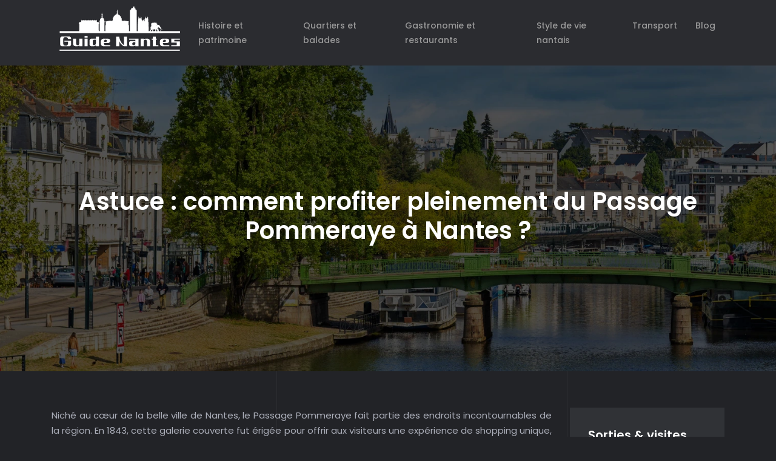

--- FILE ---
content_type: text/html; charset=UTF-8
request_url: https://www.guidenantes.com/astuce-comment-profiter-pleinement-du-passage-pommeraye-a-nantes/
body_size: 8616
content:
<!DOCTYPE html>
<html>
<head lang="fr-FR">
<meta charset="UTF-8">
<meta name="viewport" content="width=device-width">
<link rel="shortcut icon" href="/wp-content/uploads/2023/06/NANTES.svg" /><link val="demo-castel" ver="v 3.18.4" />
<meta name='robots' content='max-image-preview:large' />
	<style>img:is([sizes="auto" i], [sizes^="auto," i]) { contain-intrinsic-size: 3000px 1500px }</style>
	<link rel='dns-prefetch' href='//fonts.googleapis.com' />
<link rel='dns-prefetch' href='//stackpath.bootstrapcdn.com' />
<title>Passage Pommeraye à Nantes : profitez-en pleinement !</title><meta name="description" content="Découvrez tous les secrets du passage Pommeraye à Nantes pour une expérience inoubliable ! Profitez pleinement de ce lieu emblématique de la ville."><link rel='stylesheet' id='wp-block-library-css' href='https://www.guidenantes.com/wp-includes/css/dist/block-library/style.min.css?ver=eb7ecaa4ee243187b740e4fe92f0ecc2' type='text/css' media='all' />
<style id='classic-theme-styles-inline-css' type='text/css'>
/*! This file is auto-generated */
.wp-block-button__link{color:#fff;background-color:#32373c;border-radius:9999px;box-shadow:none;text-decoration:none;padding:calc(.667em + 2px) calc(1.333em + 2px);font-size:1.125em}.wp-block-file__button{background:#32373c;color:#fff;text-decoration:none}
</style>
<style id='global-styles-inline-css' type='text/css'>
:root{--wp--preset--aspect-ratio--square: 1;--wp--preset--aspect-ratio--4-3: 4/3;--wp--preset--aspect-ratio--3-4: 3/4;--wp--preset--aspect-ratio--3-2: 3/2;--wp--preset--aspect-ratio--2-3: 2/3;--wp--preset--aspect-ratio--16-9: 16/9;--wp--preset--aspect-ratio--9-16: 9/16;--wp--preset--color--black: #000000;--wp--preset--color--cyan-bluish-gray: #abb8c3;--wp--preset--color--white: #ffffff;--wp--preset--color--pale-pink: #f78da7;--wp--preset--color--vivid-red: #cf2e2e;--wp--preset--color--luminous-vivid-orange: #ff6900;--wp--preset--color--luminous-vivid-amber: #fcb900;--wp--preset--color--light-green-cyan: #7bdcb5;--wp--preset--color--vivid-green-cyan: #00d084;--wp--preset--color--pale-cyan-blue: #8ed1fc;--wp--preset--color--vivid-cyan-blue: #0693e3;--wp--preset--color--vivid-purple: #9b51e0;--wp--preset--gradient--vivid-cyan-blue-to-vivid-purple: linear-gradient(135deg,rgba(6,147,227,1) 0%,rgb(155,81,224) 100%);--wp--preset--gradient--light-green-cyan-to-vivid-green-cyan: linear-gradient(135deg,rgb(122,220,180) 0%,rgb(0,208,130) 100%);--wp--preset--gradient--luminous-vivid-amber-to-luminous-vivid-orange: linear-gradient(135deg,rgba(252,185,0,1) 0%,rgba(255,105,0,1) 100%);--wp--preset--gradient--luminous-vivid-orange-to-vivid-red: linear-gradient(135deg,rgba(255,105,0,1) 0%,rgb(207,46,46) 100%);--wp--preset--gradient--very-light-gray-to-cyan-bluish-gray: linear-gradient(135deg,rgb(238,238,238) 0%,rgb(169,184,195) 100%);--wp--preset--gradient--cool-to-warm-spectrum: linear-gradient(135deg,rgb(74,234,220) 0%,rgb(151,120,209) 20%,rgb(207,42,186) 40%,rgb(238,44,130) 60%,rgb(251,105,98) 80%,rgb(254,248,76) 100%);--wp--preset--gradient--blush-light-purple: linear-gradient(135deg,rgb(255,206,236) 0%,rgb(152,150,240) 100%);--wp--preset--gradient--blush-bordeaux: linear-gradient(135deg,rgb(254,205,165) 0%,rgb(254,45,45) 50%,rgb(107,0,62) 100%);--wp--preset--gradient--luminous-dusk: linear-gradient(135deg,rgb(255,203,112) 0%,rgb(199,81,192) 50%,rgb(65,88,208) 100%);--wp--preset--gradient--pale-ocean: linear-gradient(135deg,rgb(255,245,203) 0%,rgb(182,227,212) 50%,rgb(51,167,181) 100%);--wp--preset--gradient--electric-grass: linear-gradient(135deg,rgb(202,248,128) 0%,rgb(113,206,126) 100%);--wp--preset--gradient--midnight: linear-gradient(135deg,rgb(2,3,129) 0%,rgb(40,116,252) 100%);--wp--preset--font-size--small: 13px;--wp--preset--font-size--medium: 20px;--wp--preset--font-size--large: 36px;--wp--preset--font-size--x-large: 42px;--wp--preset--spacing--20: 0.44rem;--wp--preset--spacing--30: 0.67rem;--wp--preset--spacing--40: 1rem;--wp--preset--spacing--50: 1.5rem;--wp--preset--spacing--60: 2.25rem;--wp--preset--spacing--70: 3.38rem;--wp--preset--spacing--80: 5.06rem;--wp--preset--shadow--natural: 6px 6px 9px rgba(0, 0, 0, 0.2);--wp--preset--shadow--deep: 12px 12px 50px rgba(0, 0, 0, 0.4);--wp--preset--shadow--sharp: 6px 6px 0px rgba(0, 0, 0, 0.2);--wp--preset--shadow--outlined: 6px 6px 0px -3px rgba(255, 255, 255, 1), 6px 6px rgba(0, 0, 0, 1);--wp--preset--shadow--crisp: 6px 6px 0px rgba(0, 0, 0, 1);}:where(.is-layout-flex){gap: 0.5em;}:where(.is-layout-grid){gap: 0.5em;}body .is-layout-flex{display: flex;}.is-layout-flex{flex-wrap: wrap;align-items: center;}.is-layout-flex > :is(*, div){margin: 0;}body .is-layout-grid{display: grid;}.is-layout-grid > :is(*, div){margin: 0;}:where(.wp-block-columns.is-layout-flex){gap: 2em;}:where(.wp-block-columns.is-layout-grid){gap: 2em;}:where(.wp-block-post-template.is-layout-flex){gap: 1.25em;}:where(.wp-block-post-template.is-layout-grid){gap: 1.25em;}.has-black-color{color: var(--wp--preset--color--black) !important;}.has-cyan-bluish-gray-color{color: var(--wp--preset--color--cyan-bluish-gray) !important;}.has-white-color{color: var(--wp--preset--color--white) !important;}.has-pale-pink-color{color: var(--wp--preset--color--pale-pink) !important;}.has-vivid-red-color{color: var(--wp--preset--color--vivid-red) !important;}.has-luminous-vivid-orange-color{color: var(--wp--preset--color--luminous-vivid-orange) !important;}.has-luminous-vivid-amber-color{color: var(--wp--preset--color--luminous-vivid-amber) !important;}.has-light-green-cyan-color{color: var(--wp--preset--color--light-green-cyan) !important;}.has-vivid-green-cyan-color{color: var(--wp--preset--color--vivid-green-cyan) !important;}.has-pale-cyan-blue-color{color: var(--wp--preset--color--pale-cyan-blue) !important;}.has-vivid-cyan-blue-color{color: var(--wp--preset--color--vivid-cyan-blue) !important;}.has-vivid-purple-color{color: var(--wp--preset--color--vivid-purple) !important;}.has-black-background-color{background-color: var(--wp--preset--color--black) !important;}.has-cyan-bluish-gray-background-color{background-color: var(--wp--preset--color--cyan-bluish-gray) !important;}.has-white-background-color{background-color: var(--wp--preset--color--white) !important;}.has-pale-pink-background-color{background-color: var(--wp--preset--color--pale-pink) !important;}.has-vivid-red-background-color{background-color: var(--wp--preset--color--vivid-red) !important;}.has-luminous-vivid-orange-background-color{background-color: var(--wp--preset--color--luminous-vivid-orange) !important;}.has-luminous-vivid-amber-background-color{background-color: var(--wp--preset--color--luminous-vivid-amber) !important;}.has-light-green-cyan-background-color{background-color: var(--wp--preset--color--light-green-cyan) !important;}.has-vivid-green-cyan-background-color{background-color: var(--wp--preset--color--vivid-green-cyan) !important;}.has-pale-cyan-blue-background-color{background-color: var(--wp--preset--color--pale-cyan-blue) !important;}.has-vivid-cyan-blue-background-color{background-color: var(--wp--preset--color--vivid-cyan-blue) !important;}.has-vivid-purple-background-color{background-color: var(--wp--preset--color--vivid-purple) !important;}.has-black-border-color{border-color: var(--wp--preset--color--black) !important;}.has-cyan-bluish-gray-border-color{border-color: var(--wp--preset--color--cyan-bluish-gray) !important;}.has-white-border-color{border-color: var(--wp--preset--color--white) !important;}.has-pale-pink-border-color{border-color: var(--wp--preset--color--pale-pink) !important;}.has-vivid-red-border-color{border-color: var(--wp--preset--color--vivid-red) !important;}.has-luminous-vivid-orange-border-color{border-color: var(--wp--preset--color--luminous-vivid-orange) !important;}.has-luminous-vivid-amber-border-color{border-color: var(--wp--preset--color--luminous-vivid-amber) !important;}.has-light-green-cyan-border-color{border-color: var(--wp--preset--color--light-green-cyan) !important;}.has-vivid-green-cyan-border-color{border-color: var(--wp--preset--color--vivid-green-cyan) !important;}.has-pale-cyan-blue-border-color{border-color: var(--wp--preset--color--pale-cyan-blue) !important;}.has-vivid-cyan-blue-border-color{border-color: var(--wp--preset--color--vivid-cyan-blue) !important;}.has-vivid-purple-border-color{border-color: var(--wp--preset--color--vivid-purple) !important;}.has-vivid-cyan-blue-to-vivid-purple-gradient-background{background: var(--wp--preset--gradient--vivid-cyan-blue-to-vivid-purple) !important;}.has-light-green-cyan-to-vivid-green-cyan-gradient-background{background: var(--wp--preset--gradient--light-green-cyan-to-vivid-green-cyan) !important;}.has-luminous-vivid-amber-to-luminous-vivid-orange-gradient-background{background: var(--wp--preset--gradient--luminous-vivid-amber-to-luminous-vivid-orange) !important;}.has-luminous-vivid-orange-to-vivid-red-gradient-background{background: var(--wp--preset--gradient--luminous-vivid-orange-to-vivid-red) !important;}.has-very-light-gray-to-cyan-bluish-gray-gradient-background{background: var(--wp--preset--gradient--very-light-gray-to-cyan-bluish-gray) !important;}.has-cool-to-warm-spectrum-gradient-background{background: var(--wp--preset--gradient--cool-to-warm-spectrum) !important;}.has-blush-light-purple-gradient-background{background: var(--wp--preset--gradient--blush-light-purple) !important;}.has-blush-bordeaux-gradient-background{background: var(--wp--preset--gradient--blush-bordeaux) !important;}.has-luminous-dusk-gradient-background{background: var(--wp--preset--gradient--luminous-dusk) !important;}.has-pale-ocean-gradient-background{background: var(--wp--preset--gradient--pale-ocean) !important;}.has-electric-grass-gradient-background{background: var(--wp--preset--gradient--electric-grass) !important;}.has-midnight-gradient-background{background: var(--wp--preset--gradient--midnight) !important;}.has-small-font-size{font-size: var(--wp--preset--font-size--small) !important;}.has-medium-font-size{font-size: var(--wp--preset--font-size--medium) !important;}.has-large-font-size{font-size: var(--wp--preset--font-size--large) !important;}.has-x-large-font-size{font-size: var(--wp--preset--font-size--x-large) !important;}
:where(.wp-block-post-template.is-layout-flex){gap: 1.25em;}:where(.wp-block-post-template.is-layout-grid){gap: 1.25em;}
:where(.wp-block-columns.is-layout-flex){gap: 2em;}:where(.wp-block-columns.is-layout-grid){gap: 2em;}
:root :where(.wp-block-pullquote){font-size: 1.5em;line-height: 1.6;}
</style>
<link rel='stylesheet' id='sow-google-font-poppins-css' href='https://fonts.googleapis.com/css?family=Poppins%3A600&#038;ver=eb7ecaa4ee243187b740e4fe92f0ecc2' type='text/css' media='all' />
<link rel='stylesheet' id='sow-headline-default-53d1991a915d-css' href='https://www.guidenantes.com/wp-content/uploads/siteorigin-widgets/sow-headline-default-53d1991a915d.css?ver=eb7ecaa4ee243187b740e4fe92f0ecc2' type='text/css' media='all' />
<link rel='stylesheet' id='sow-headline-default-298b1d2816ad-css' href='https://www.guidenantes.com/wp-content/uploads/siteorigin-widgets/sow-headline-default-298b1d2816ad.css?ver=eb7ecaa4ee243187b740e4fe92f0ecc2' type='text/css' media='all' />
<link rel='stylesheet' id='default-css' href='https://www.guidenantes.com/wp-content/themes/factory-templates-3/style.css?ver=eb7ecaa4ee243187b740e4fe92f0ecc2' type='text/css' media='all' />
<link rel='stylesheet' id='bootstrap4-css' href='https://www.guidenantes.com/wp-content/themes/factory-templates-3/css/bootstrap4/bootstrap.min.css?ver=eb7ecaa4ee243187b740e4fe92f0ecc2' type='text/css' media='all' />
<link rel='stylesheet' id='font-awesome-css' href='https://stackpath.bootstrapcdn.com/font-awesome/4.7.0/css/font-awesome.min.css?ver=eb7ecaa4ee243187b740e4fe92f0ecc2' type='text/css' media='all' />
<link rel='stylesheet' id='aos-css' href='https://www.guidenantes.com/wp-content/themes/factory-templates-3/css/aos.css?ver=eb7ecaa4ee243187b740e4fe92f0ecc2' type='text/css' media='all' />
<link rel='stylesheet' id='global-css' href='https://www.guidenantes.com/wp-content/themes/factory-templates-3/css/global.css?ver=eb7ecaa4ee243187b740e4fe92f0ecc2' type='text/css' media='all' />
<link rel='stylesheet' id='style-css' href='https://www.guidenantes.com/wp-content/themes/factory-templates-3/css/template.css?ver=eb7ecaa4ee243187b740e4fe92f0ecc2' type='text/css' media='all' />
<script type="text/javascript" src="https://www.guidenantes.com/wp-includes/js/tinymce/tinymce.min.js?ver=eb7ecaa4ee243187b740e4fe92f0ecc2" id="wp-tinymce-root-js"></script>
<script type="text/javascript" src="https://www.guidenantes.com/wp-includes/js/tinymce/plugins/compat3x/plugin.min.js?ver=eb7ecaa4ee243187b740e4fe92f0ecc2" id="wp-tinymce-js"></script>
<script type="text/javascript" src="https://www.guidenantes.com/wp-content/themes/factory-templates-3/js/jquery.min.js?ver=eb7ecaa4ee243187b740e4fe92f0ecc2" id="jquery-js"></script>
<link rel="https://api.w.org/" href="https://www.guidenantes.com/wp-json/" /><link rel="alternate" title="JSON" type="application/json" href="https://www.guidenantes.com/wp-json/wp/v2/posts/307" /><link rel="EditURI" type="application/rsd+xml" title="RSD" href="https://www.guidenantes.com/xmlrpc.php?rsd" />
<link rel="canonical" href="https://www.guidenantes.com/astuce-comment-profiter-pleinement-du-passage-pommeraye-a-nantes/" />
<link rel='shortlink' href='https://www.guidenantes.com/?p=307' />
<link rel="alternate" title="oEmbed (JSON)" type="application/json+oembed" href="https://www.guidenantes.com/wp-json/oembed/1.0/embed?url=https%3A%2F%2Fwww.guidenantes.com%2Fastuce-comment-profiter-pleinement-du-passage-pommeraye-a-nantes%2F" />
<link rel="alternate" title="oEmbed (XML)" type="text/xml+oembed" href="https://www.guidenantes.com/wp-json/oembed/1.0/embed?url=https%3A%2F%2Fwww.guidenantes.com%2Fastuce-comment-profiter-pleinement-du-passage-pommeraye-a-nantes%2F&#038;format=xml" />
<meta name="google-site-verification" content="TbC_wutxQ7J-xPQe_KXkSC9jcGP1MYMJG9PINFRhcu0" />
<meta name="google-site-verification" content="UNhuDfSdlZrajnNppfPP5N0qgLDs5-_ocbNIME4EiXs" />
<style type="text/css">
  
.default_color_background,.menu-bars{background-color : #f9c315 }
.default_color_text,a,h1 span,h2 span,h3 span,h4 span,h5 span,h6 span{color :#f9c315 }
.navigation li a,.navigation li.disabled,.navigation li.active a,.owl-dots .owl-dot.active span,.owl-dots .owl-dot:hover span{background-color: #f9c315;}
.block-spc{border-color:#f9c315}
.default_color_border{border-color : #f9c315 }
.fa-bars,.overlay-nav .close{color: #f9c315;}
nav li a:after{background-color: #f9c315;}
a{color : #004cff }
a:hover{color : #ff0044 }
.archive h2 a{color :#ffffff}
.main-menu,.bottom-menu{background-color:#2b2c30;}
.main-menu{box-shadow: none;-moz-box-shadow: none;-webkit-box-shadow: none;}
.main-menu{padding : 0px 0px 0px 0px }
.main-menu.scrolling-down{padding : 0px 0px 0px 0px!important; }
.main-menu.scrolling-down{-webkit-box-shadow: 0 2px 13px 0 rgba(0, 0, 0, .1);-moz-box-shadow: 0 2px 13px 0 rgba(0, 0, 0, .1);box-shadow: 0 2px 13px 0 rgba(0, 0, 0, .1);}   
nav li a{font-size:14px;}
nav li a{line-height:24px;}
nav li a{color:#999!important;}
nav li:hover > a,.current-menu-item > a{color:#f9c315!important;}
.scrolling-down nav li a{color:#999!important;}
.scrolling-down nav li:hover a,.scrolling-down .current-menu-item a{color:#f9c315!important;}
.sub-menu a,.sliding-menu a{color:#999!important;}
.archive h1{color:#ffffff!important;}
.archive h1,.single h1{text-align:center!important;}
.single h1{color:#ffffff!important;}
#logo{padding:5px 5px 5px 5px;}
.archive .readmore{background-color:#f9c315;}
.archive .readmore{color:#000;}
.archive .readmore:hover{background-color:#26282c;}
.archive .readmore:hover{color:#ffffff;}
.archive .readmore{padding:10px 15px 10px 15px;}
.scrolling-down .logo-main{display: none;}
.scrolling-down .logo-sticky{display:inline-block;}
.home .post-content p a{color:#004cff}
.home .post-content p a:hover{color:#ff0044}
.subheader{padding:200px 0px 200px}
footer{padding:100px 0px 0px}
footer #back_to_top{background-color:#f9c315;}
footer #back_to_top i{color:#fff;}
footer #back_to_top {padding:10px 18px;}
.single h2{font-size:22px!important}    
.single h3{font-size:18px!important}    
.single h4{font-size:15px!important}    
.single h5{font-size:15px!important}    
.single h6{font-size:15px!important}    
@media(max-width: 1024px){.main-menu.scrolling-down{position: fixed !important;}}
.scrolling-down #logo img {
    height: 58px;
}</style>
</head>
<body class="wp-singular post-template-default single single-post postid-307 single-format-standard wp-theme-factory-templates-3 catid-2 " style="background-color:#222327">	
<div id="before-menu"></div><div class="normal-menu menu-to-right main-menu ">	
<div class="container">

<nav class="navbar navbar-expand-xl pl-0 pr-0">

<a id="logo" href="https://www.guidenantes.com">
<img class="logo-main" src="/wp-content/uploads/2023/06/Guide-Nantes-2.svg" alt="logo">
<img class="logo-sticky" src="/wp-content/uploads/2023/06/Guide-Nantes-2.svg" alt="logo"></a>
	


<button class="navbar-toggler" type="button" data-toggle="collapse" data-target="#navbarsExample06" aria-controls="navbarsExample06" aria-expanded="false" aria-label="Toggle navigation">
<span class="navbar-toggler-icon">
<div class="menu_btn">	
<div class="menu-bars"></div>
<div class="menu-bars"></div>
<div class="menu-bars"></div>
</div>
</span>
</button> 
<div class="collapse navbar-collapse" id="navbarsExample06">
<ul id="main-menu" class="navbar-nav ml-auto"><li id="menu-item-339" class="menu-item menu-item-type-taxonomy menu-item-object-category"><a href="https://www.guidenantes.com/histoire-et-patrimoine/">Histoire et patrimoine</a></li>
<li id="menu-item-340" class="menu-item menu-item-type-taxonomy menu-item-object-category current-post-ancestor current-menu-parent current-post-parent"><a href="https://www.guidenantes.com/quartiers-et-balades/">Quartiers et balades</a></li>
<li id="menu-item-338" class="menu-item menu-item-type-taxonomy menu-item-object-category"><a href="https://www.guidenantes.com/gastronomie-et-restaurants/">Gastronomie et restaurants</a></li>
<li id="menu-item-341" class="menu-item menu-item-type-taxonomy menu-item-object-category"><a href="https://www.guidenantes.com/style-de-vie-nantais/">Style de vie nantais</a></li>
<li id="menu-item-342" class="menu-item menu-item-type-taxonomy menu-item-object-category"><a href="https://www.guidenantes.com/transport/">Transport</a></li>
<li id="menu-item-337" class="menu-item menu-item-type-taxonomy menu-item-object-category"><a href="https://www.guidenantes.com/blog/">Blog</a></li>
</ul></div>
</nav>
</div>
</div>
<div class="main">
	<div class="subheader" style="background-position:center;background-image:url(/wp-content/uploads/2023/06/GUIDE-DE-NANTES.webp);">
<div id="mask" style=""></div>	<div class="container"><h1 class="title">Astuce : comment profiter pleinement du Passage Pommeraye à Nantes ?</h1></div>
</div>
<div class="container">
<div class="row">
<div class="post-data col-md-9 col-lg-9 col-xs-12">
<div class="blog-post-content">
<p>Niché au cœur de la belle ville de Nantes, le Passage Pommeraye fait partie des endroits incontournables de la région. En 1843, cette galerie couverte fut érigée pour offrir aux visiteurs une expérience de shopping unique, tout en les transportant dans l&rsquo;histoire et le charme de la cité. Laissez-vous guider dans cette visite et découvrez toutes les merveilles cachées du Passage Pommeraye. Que vous soyez un habitant de Nantes ou un touriste en visite, suivez ces conseils pour vivre une expérience mémorable au sein de cette <a href="https://www.guidenantes.com/explorez-une-attraction-touristique-emblematique-la-cathedrale-de-nantes/" rel="" target="_blank">cathédrale de Nantes</a> et des commerces.</p>
<h2>Passage Pommeraye : un bijou architectural à découvrir</h2>
<p>Le Passage Pommeraye à Nantes est un bijou architectural à ne pas manquer lors de votre visite dans la ville. Ce passage couvert, situé entre les rues de la Fosse et Santeuil, est un véritable chef-d&rsquo;œuvre d&rsquo;architecture du XIXe siècle. Son élégance et sa splendeur en font un lieu unique et enchanteur. Vous serez émerveillé par ses magnifiques escaliers, ses balustrades en fer forgé et ses vitraux colorés. Prenez le temps de flâner dans ce lieu chargé d&rsquo;histoire et laissez-vous imprégner par son atmosphère particulière. Le Passage Pommeraye est un véritable joyau architectural qui mérite d&rsquo;être découvert.</p>
<h2>Parcourir les étages du Passage Pommeraye</h2>
<p>Le Passage Pommeraye, situé à Nantes, est un véritable joyau architectural à ne pas manquer lors de votre visite. Ce passage couvert, datant du XIXe siècle, offre une expérience unique et raffinée. En parcourant les étages du Passage Pommeraye, vous serez immergé dans une atmosphère élégante et charmante. Chaque étage propose une sélection de boutiques variées, allant des marques de luxe aux enseignes plus abordables. Vous pourrez ainsi profiter d&rsquo;une séance de shopping unique, où vous trouverez certainement des trésors à ramener chez vous. De plus, le Passage Pommeraye abrite également des galeries d&rsquo;art et des expositions temporaires, vous permettant de vous plonger dans l&rsquo;univers artistique de la région. N&rsquo;hésitez pas à prendre votre temps pour flâner dans les différents étages, afin de découvrir toutes les merveilles qu&rsquo;offre ce passage historique.</p>
<h2>Magasinage unique dans les boutiques du Passage Pommeraye</h2>
<p>Situé à Nantes, le Passage Pommeraye est un lieu incontournable pour les amateurs de shopping. Avec ses boutiques uniques et ses enseignes de renom, il offre une expérience de magasinage exceptionnelle. En parcourant les différents étages du passage, les visiteurs peuvent découvrir une sélection variée de produits, allant des vêtements et accessoires de mode aux produits de beauté, en passant par les <span>article</span>s de décoration et les livres. Les boutiques du Passage Pommeraye offrent un large choix pour satisfaire tous les goûts et toutes les envies. Que vous cherchiez des marques haut de gamme ou des produits artisanaux, vous trouverez forcément votre bonheur dans ce lieu emblématique.</p>
<h2>Immersion dans l&rsquo;art et la culture au Passage Pommeraye</h2>
<p>Au Passage Pommeraye à Nantes, vous aurez l&rsquo;opportunité de plonger dans l&rsquo;art et la culture. Ce lieu emblématique offre une immersion totale dans un univers artistique riche et varié. En parcourant les différents étages, vous pourrez admirer de nombreuses œuvres d&rsquo;art exposées dans les galeries et les boutiques. Des sculptures, des peintures et d&rsquo;autres créations originales embellissent les couloirs du passage, offrant ainsi une expérience culturelle unique. De plus, différentes manifestations culturelles sont régulièrement organisées, telles que des expositions temporaires, des concerts ou des performances artistiques. Une visite au Passage Pommeraye vous permettra donc de combiner shopping et découverte artistique, pour une expérience enrichissante et inoubliable.</p>
<h2>Les meilleurs moments pour visiter le Passage Pommeraye</h2>
<p>Ils sont généralement en début de matinée ou en fin d&rsquo;après-midi. Ces moments de la journée sont généralement moins fréquentés, ce qui vous permettra de profiter pleinement de l&rsquo;atmosphère unique du lieu. Pendant ces heures creuses, vous pourrez vous balader tranquillement dans les allées du passage, admirer l&rsquo;architecture magnifique et prendre le temps de découvrir les différentes boutiques. De plus, en choisissant de visiter le Passage Pommeraye pendant ces moments, vous éviterez également les foules et les éventuelles files d&rsquo;attente devant les restaurants ou les boutiques les plus populaires. Ainsi, vous pourrez vous imprégner de l&rsquo;histoire et de la beauté de ce bijou architectural en toute tranquillité.</p>
<h2>Se régaler dans les restaurants du Passage Pommeraye</h2>
<p>Les restaurants du Passage Pommeraye sont réputés pour offrir une expérience culinaire variée et délicieuse. Que vous soyez à la recherche d&rsquo;un repas gastronomique ou d&rsquo;une cuisine plus décontractée, vous trouverez certainement votre bonheur parmi les nombreux établissements présents. Les restaurants du Passage Pommeraye proposent une cuisine diversifiée, allant de la cuisine française classique aux saveurs exotiques. Vous pourrez ainsi déguster des plats préparés avec des produits frais et de qualité, dans un cadre enchanteur et authentique. De plus, certains restaurants offrent une vue imprenable sur le passage lui-même, ce qui rend votre repas encore plus agréable. Que vous soyez en famille, entre amis ou en couple, vous passerez assurément un moment de délice et de convivialité dans l&rsquo;un de ces restaurants.</p>
<h2>Conseils pratiques pour une visite réussie du Passage Pommeraye</h2>
<p>Pour une visite réussie du Passage Pommeraye, il est conseillé de prévoir suffisamment de temps pour <a href="https://www.guidenantes.com/explorez-nantes-en-toute-liberte-location-de-voiture-de-tourisme-pour-decouvrir-la-ville-a-votre-rythme/" rel="" target="_blank">explorer Nantes</a> et ce bijou architectural situé à Nantes. Ce passage couvert, construit au XIXe siècle, regorge de trésors à découvrir. Lors de votre visite, n&rsquo;hésitez pas à déambuler à travers les différents étages du passage, qui offrent des perspectives uniques sur les boutiques et les rues avoisinantes. Profitez également de votre passage pour faire du shopping dans les nombreuses boutiques du Passage Pommeraye. Vous y trouverez des enseignes prestigieuses ainsi que des créateurs locaux, offrant une expérience de magasinage unique. En plus des boutiques, le Passage Pommeraye est également un lieu d&rsquo;art et de culture. Prenez le temps d&rsquo;admirer les œuvres et les installations artistiques qui jalonnent les galeries du passage. Pour éviter les foules, il est recommandé de choisir les moments les moins fréquentés pour visiter le Passage Pommeraye, comme en semaine ou en début de matinée. Enfin, terminez votre visite en vous offrant un bon repas dans l&rsquo;un des restaurants du passage, qui proposent une cuisine variée et de qualité.</p>






<div class="row nav-post-cat"><div class="col-6"><a href="https://www.guidenantes.com/decouvrez-pourquoi-le-patrimoine-architectural-de-nantes-est-si-fascinant/"><i class="fa fa-arrow-left" aria-hidden="true"></i>Découvrez pourquoi le patrimoine architectural de Nantes est si fascinant</a></div><div class="col-6"><a href="https://www.guidenantes.com/les-6-incontournables-du-jardin-des-plantes-de-nantes/"><i class="fa fa-arrow-left" aria-hidden="true"></i>Les 6 incontournables du Jardin des Plantes de Nantes</a></div></div>
	
</div>


</div>
<div class="col-md-3 col-xs-12 col-lg-3">
<div class="sidebar">
<div class="widget-area">
<div class="widget_sidebar"><div
			
			class="so-widget-sow-headline so-widget-sow-headline-default-53d1991a915d"
			
		><div class="sow-headline-container ">
							<p class="sow-headline">
						Sorties &amp; visites						</p>
												<p class="sow-sub-headline">
						Parmi les nombreuses activités à voir et à faire à Nantes, il y a les Machines de l’île, le château des Ducs de Bretagne, le Jardin des Plantes, la cathédrale Saint-Pierre et Saint-Paul.						</p>
						</div>
</div></div><div class="widget_sidebar"><div
			
			class="so-widget-sow-headline so-widget-sow-headline-default-53d1991a915d"
			
		><div class="sow-headline-container ">
							<p class="sow-headline">
						Hôtels &amp; quartiers						</p>
												<p class="sow-sub-headline">
						Pour voyager à Nantes, vous avez l’embarras du choix des hébergements adaptés à votre portefeuille et à vos besoins. Si vous avez un petit budget, vous pouvez dormir dans une chambre d'hôtel pas cher.						</p>
						</div>
</div></div><div class="widget_sidebar"><div
			
			class="so-widget-sow-headline so-widget-sow-headline-default-53d1991a915d"
			
		><div class="sow-headline-container ">
							<p class="sow-headline">
						Spécialités locales						</p>
												<p class="sow-sub-headline">
						Profitez de votre séjour à Nantes pour déguster des délices comme le gâteau nantais à base de beurre, d’amande, de rhum et de sucre. Appréciez aussi la mâche et les berlingots nantais.						</p>
						</div>
</div></div>



<style>
	.nav-post-cat .col-6 i{
		display: inline-block;
		position: absolute;
	}
	.nav-post-cat .col-6 a{
		position: relative;
	}
	.nav-post-cat .col-6:nth-child(1) a{
		padding-left: 18px;
		float: left;
	}
	.nav-post-cat .col-6:nth-child(1) i{
		left: 0;
	}
	.nav-post-cat .col-6:nth-child(2) a{
		padding-right: 18px;
		float: right;
	}
	.nav-post-cat .col-6:nth-child(2) i{
		transform: rotate(180deg);
		right: 0;
	}
	.nav-post-cat .col-6:nth-child(2){
		text-align: right;
	}
</style>




</div>
</div>
</div>
<script type="text/javascript">
$(document).ready(function() {
$( ".blog-post-content img" ).on( "click", function() {
var url_img = $(this).attr('src');
$('.img-fullscreen').html("<div><img src='"+url_img+"'></div>");
$('.img-fullscreen').fadeIn();
});
$('.img-fullscreen').on( "click", function() {
$(this).empty();
$('.img-fullscreen').hide();
});
});
</script>
</div>
  


</div>
</div>


<footer  style="">
<div class="container widgets">
<div class="row">
<div class="col-md-3 col-xs-12">
<div class="widget_footer"><div
			
			class="so-widget-sow-headline so-widget-sow-headline-default-298b1d2816ad"
			
		><div class="sow-headline-container ">
							<p class="sow-headline">
						Nantes métropole 						</p>
						</div>
</div></div><div class="widget_footer"><ul class="menu-deux">
<li>Patrimoine historique </li>
<li>Sites culturels</li>
<li>Espaces naturels </li>
<li>Événements festifs</li>
<li>Quartiers animés</li>
</ul></div></div>
<div class="col-md-3 col-xs-12">
<div class="widget_footer"><div
			
			class="so-widget-sow-headline so-widget-sow-headline-default-298b1d2816ad"
			
		><div class="sow-headline-container ">
							<p class="sow-headline">
						Nantes à vélo						</p>
						</div>
</div></div><div class="widget_footer"><ul class="menu-deux">
<li>Pistes cyclables </li>
<li>Sites emblématiques</li>
<li>Balades à vélo </li>
<li>Quartiers pittoresques</li>
<li>Mobilité durable</li>
</ul></div></div>
<div class="col-md-3 col-xs-12">
<div class="widget_footer"><div
			
			class="so-widget-sow-headline so-widget-sow-headline-default-298b1d2816ad"
			
		><div class="sow-headline-container ">
							<p class="sow-headline">
						Séjour à Nantes						</p>
						</div>
</div></div><div class="widget_footer"><ul class="menu-deux">
<li>Sites incontournables</li>
<li>Cathédrale Saint-Pierre</li>
<li>Atmosphère créative </li>
<li>Marchés pittoresques</li>
<li>Boutiques branchées </li>
</ul></div></div>
<div class="col-md-3 col-xs-12">
<div class="widget_footer"><div
			
			class="so-widget-sow-headline so-widget-sow-headline-default-298b1d2816ad"
			
		><div class="sow-headline-container ">
							<p class="sow-headline">
						Nantes touristique						</p>
						</div>
</div></div><div class="widget_footer"><ul class="menu-deux">
<li>Visites guidées </li>
<li>Riche patrimoine</li>
<li>Quartier Bouffay </li>
<li>Quartier Pommeraye</li>
<li>Gastronomie nantaise </li>
</ul></div></div>
</div>
</div>
<div class='copyright'>
<div class='container'>
<div class='row'><div class='col-12'>
Un voyage inoubliable.	
</div>
</div>
</div>
<div class="to-top square" id="inactive"><a id='back_to_top'><i class='fa fa-angle-up' aria-hidden='true'></i></a></div></footer>

<script type="speculationrules">
{"prefetch":[{"source":"document","where":{"and":[{"href_matches":"\/*"},{"not":{"href_matches":["\/wp-*.php","\/wp-admin\/*","\/wp-content\/uploads\/*","\/wp-content\/*","\/wp-content\/plugins\/*","\/wp-content\/themes\/factory-templates-3\/*","\/*\\?(.+)"]}},{"not":{"selector_matches":"a[rel~=\"nofollow\"]"}},{"not":{"selector_matches":".no-prefetch, .no-prefetch a"}}]},"eagerness":"conservative"}]}
</script>
<p class="text-center" style="margin-bottom: 0px"><a href="/plan-du-site/">Plan du site</a></p><script type="text/javascript" src="https://www.guidenantes.com/wp-content/themes/factory-templates-3/js/bootstrap.min.js" id="bootstrap4-js"></script>
<script type="text/javascript" src="https://www.guidenantes.com/wp-content/themes/factory-templates-3/js/aos.js" id="aos-js"></script>
<script type="text/javascript" src="https://www.guidenantes.com/wp-content/themes/factory-templates-3/js/rellax.min.js" id="rellax-js"></script>
<script type="text/javascript" src="https://www.guidenantes.com/wp-content/themes/factory-templates-3/js/default_script.js" id="default_script-js"></script>



<script type="text/javascript">
jQuery('.remove-margin-bottom').parent(".so-panel").css("margin-bottom","0px");

let calcScrollValue = () => {
  let scrollProgress = document.getElementById("progress");
  let progressValue = document.getElementById("back_to_top");
  let pos = document.documentElement.scrollTop;
  let calcHeight = document.documentElement.scrollHeight - document.documentElement.clientHeight;
  let scrollValue = Math.round((pos * 100) / calcHeight);
  if (pos > 500) {
    progressValue.style.display = "grid";
  } else {
    progressValue.style.display = "none";
  }
  scrollProgress.addEventListener("click", () => {
    document.documentElement.scrollTop = 0;
  });
  scrollProgress.style.background = `conic-gradient( ${scrollValue}%, #fff ${scrollValue}%)`;
};
window.onscroll = calcScrollValue;
window.onload = calcScrollValue;



</script>
<script type="text/javascript">
$('body').prepend($('<div></div>'));
var lastone = document.createElement("div");
$('body div:first').addClass('content-lines-wrapper');
$('body .content-lines-wrapper').prepend($('<div></div>'));
$('body .content-lines-wrapper div').addClass('content-lines-inner');
$('body .content-lines-inner').prepend($('<div></div>'));
$('body .content-lines-inner div').addClass('content-lines');</script>
<script type="text/javascript">
var nav = jQuery('.main-menu:not(.creative-menu-open)');
var menu_height = jQuery(".main-menu").height();  
jQuery(window).scroll(function () { 
if (jQuery(this).scrollTop() > 125) { 
nav.addClass("fixed-menu");
jQuery(".main-menu").addClass("scrolling-down");
jQuery("#before-menu").css("height",menu_height);
setTimeout(function(){ jQuery('.fixed-menu').css("top", "0"); },600)
} else {
jQuery(".main-menu").removeClass("scrolling-down");
nav.removeClass("fixed-menu");
jQuery("#before-menu").css("height","0px");
jQuery('.fixed-menu').css("top", "-200px");
nav.attr('style', '');
}
});
</script>

<script type="text/javascript">
AOS.init({
  once: true,
});
</script>

<div class="img-fullscreen"></div>

 

</body>
</html>   

--- FILE ---
content_type: text/css
request_url: https://www.guidenantes.com/wp-content/uploads/siteorigin-widgets/sow-headline-default-53d1991a915d.css?ver=eb7ecaa4ee243187b740e4fe92f0ecc2
body_size: 201
content:
.so-widget-sow-headline-default-53d1991a915d .sow-headline-container p.sow-headline {
  font-family: Poppins;
  font-weight: 600;
  
  text-align: left;
  color: #ffffff;
  line-height: 30px;
  font-size: 20px;
  
  
}
@media (max-width: 780px) {
  .so-widget-sow-headline-default-53d1991a915d .sow-headline-container p.sow-headline {
    text-align: left;
  }
}
.so-widget-sow-headline-default-53d1991a915d .sow-headline-container p.sow-headline a {
  color: #ffffff;
}
.so-widget-sow-headline-default-53d1991a915d .sow-headline-container p.sow-sub-headline {
  
  text-align: justify;
  color: #abaeb9;
  line-height: 26px;
  font-size: 16px;
  
  
}
@media (max-width: 780px) {
  .so-widget-sow-headline-default-53d1991a915d .sow-headline-container p.sow-sub-headline {
    text-align: left;
  }
}
.so-widget-sow-headline-default-53d1991a915d .sow-headline-container p.sow-sub-headline a {
  color: #abaeb9;
}
.so-widget-sow-headline-default-53d1991a915d .sow-headline-container .decoration {
  line-height: 0em;
  text-align: center;
  margin-top: 20px;
  margin-bottom: 20px;
}
@media (max-width: 780px) {
  .so-widget-sow-headline-default-53d1991a915d .sow-headline-container .decoration {
    text-align: center;
  }
}
.so-widget-sow-headline-default-53d1991a915d .sow-headline-container .decoration .decoration-inside {
  height: 1px;
  display: inline-block;
  border-top: 1px none #eeeeee;
  width: 100%;
  max-width: 80%;
}
.so-widget-sow-headline-default-53d1991a915d .sow-headline-container *:first-child {
  margin-top: 0 !important;
}
.so-widget-sow-headline-default-53d1991a915d .sow-headline-container *:last-child {
  margin-bottom: 0 !important;
}

--- FILE ---
content_type: text/css
request_url: https://www.guidenantes.com/wp-content/uploads/siteorigin-widgets/sow-headline-default-298b1d2816ad.css?ver=eb7ecaa4ee243187b740e4fe92f0ecc2
body_size: 187
content:
.so-widget-sow-headline-default-298b1d2816ad .sow-headline-container p.sow-headline {
  font-family: Poppins;
  font-weight: 600;
  
  text-align: left;
  color: #ffffff;
  line-height: 26px;
  font-size: 16px;
  
  
}
@media (max-width: 780px) {
  .so-widget-sow-headline-default-298b1d2816ad .sow-headline-container p.sow-headline {
    text-align: left;
  }
}
.so-widget-sow-headline-default-298b1d2816ad .sow-headline-container p.sow-headline a {
  color: #ffffff;
}
.so-widget-sow-headline-default-298b1d2816ad .sow-headline-container p.sow-sub-headline {
  
  text-align: left;
  
  line-height: 1.4em;
  
  
  
}
@media (max-width: 780px) {
  .so-widget-sow-headline-default-298b1d2816ad .sow-headline-container p.sow-sub-headline {
    text-align: left;
  }
}
.so-widget-sow-headline-default-298b1d2816ad .sow-headline-container .decoration {
  line-height: 0em;
  text-align: center;
  margin-top: 20px;
  margin-bottom: 20px;
}
@media (max-width: 780px) {
  .so-widget-sow-headline-default-298b1d2816ad .sow-headline-container .decoration {
    text-align: center;
  }
}
.so-widget-sow-headline-default-298b1d2816ad .sow-headline-container .decoration .decoration-inside {
  height: 1px;
  display: inline-block;
  border-top: 1px none #eeeeee;
  width: 100%;
  max-width: 80%;
}
.so-widget-sow-headline-default-298b1d2816ad .sow-headline-container *:first-child {
  margin-top: 0 !important;
}
.so-widget-sow-headline-default-298b1d2816ad .sow-headline-container *:last-child {
  margin-bottom: 0 !important;
}

--- FILE ---
content_type: text/css
request_url: https://www.guidenantes.com/wp-content/themes/factory-templates-3/css/template.css?ver=eb7ecaa4ee243187b740e4fe92f0ecc2
body_size: 1222
content:
@import url(https://fonts.googleapis.com/css2?family=Poppins:wght@400;500;600&display=swap);.content-lines,.content-lines-inner{border-left:1px solid #ffffff0d;border-right:1px solid #ffffff0d;height:100%}.block3-col:before,.liste-spec:before,.subtitle-center:after,.subtitle:before{content:"";position:absolute}body,h1,h2,h3,nav li a{font-family:Poppins}body{font-size:15px;line-height:25px;color:#abaeb9;font-weight:400;position:relative}h1,h2,h3{font-weight:600}.content-lines-wrapper{position:absolute;left:0;width:100%;height:100%;overflow:hidden}.content-lines-inner{position:absolute;width:1470px;left:41.5%;margin-left:-570px;top:0;z-index:-1;border-bottom:none}.content-lines{position:absolute;left:33.666666%;right:33.666666%}.image-zoom>div,.readmore,.widget_sidebar,footer .copyright{position:relative}.liste-spec:before{width:30px;height:3px;margin-right:10px;background:#f9c315;margin-top:11px;left:0}.subtitle:before{background:url(/wp-content/uploads/2023/06/left-line.png);left:-20px;top:-5px;width:91px;height:30px}.subtitle-center:after{background:url(/wp-content/uploads/2023/06/right-line.png);right:-20px;top:-7px;width:92px;height:32px}.block3-col:before{left:0;top:0;width:0;height:1px;background:#f9c315;transition:.5s ease-out}.block3-col:hover:before{width:100%!important}.sow-accordion-panel:not(.sow-accordion-panel-open) .sow-accordion-panel-header{background-color:transparent!important}.sow-accordion-panel-header{border-bottom:1px solid #333439;border-top:1px solid #333439;padding:15px 0!important}.sow-accordion-panel-open .sow-accordion-panel-header{border-bottom:1px solid #f9c315!important}.sow-accordion-panel-border{padding:15px 0!important}.block9-col:hover .image-effect{border:1px solid #f9c315!important}.image-zoom{overflow:hidden;background:#313236;padding:15px}.image-zoom>div{display:block;overflow:hidden}.image-zoom img{transition:.4s}.block11-col:hover img{transform:scale(1.1)}nav li a{font-weight:500;white-space:normal!important}.navbar{padding:0!important}.sub-menu>li{padding:20px 15px!important;border-bottom:1px solid rgba(0,0,0,.1)}.main-menu ul li{padding:30px 15px}.main-menu ul li .sub-menu{margin-top:30px;min-width:230px;right:0;border-top:4px solid #f9c315}.menu-item-has-children:after{top:25px;color:#f9c315}.scrolling-down nav .sub-menu li a{color:#999!important}.scrolling-down nav .sub-menu li:hover a,.sub-menu li:hover a{color:#f9c315!important}.fa-angle-up:before{content:"\f148"!important}footer #back_to_top i{font-size:25px!important}footer .copyright{border-top:none!important;color:#777;text-align:center;margin-top:70px;padding:30px 0}footer .menu-deux li{color:#abadb7;font-size:16px;line-height:26px;font-weight:400!important;font-family:Poppins;padding:5px 0}footer .menu-deux li:hover{color:#f9c315}footer .menu,footer .menu-deux{list-style:none;margin-left:-40px;padding-top:10px}.subheader{z-index:0}.post-loop .thumb-cover{outline:#313236 solid 15px;margin:14px}.readmore:after{content:"\f178 ";font-family:FontAwesome;font-size:14px;position:absolute;right:-45px;color:#222327;top:0;bottom:0;width:50px;height:45px;line-height:45px;background:#dda902;padding-left:16px}.widget_sidebar{background-color:#303236;padding:30px;margin-bottom:30px}.widget_sidebar .sow-sub-headline{text-align:justify!important}.archive h2{font-size:24px!important}.single h2,.single h3,.single h4,.single h5,.single h6{font-weight:700!important;color:#fff!important}@media (max-width:1600px){.block3>div:first-child{width:calc(13% - (.8 * 30px))!important}}@media (max-width:1366px){.block3>div:first-child{width:calc(6% - (.8 * 30px))!important}}@media (max-width:1280px){.change-margin{margin:0 30px!important}.block3>div:first-child{width:calc(2% - (.8 * 30px))!important}}@media (max-width:1024px){.change-margin{margin:0!important}.img-double{width:70%!important}.home h1{line-height:50px!important;font-size:40px!important}.home h2{line-height:40px!important;font-size:30px!important}.home h3{line-height:28px!important;font-size:18px!important}.block3-col{padding:20px 15px!important}.block3-col h3{line-height:22px!important;font-size:12px!important}.block3>div:not(:first-child){width:calc(13.3333% - (.86666666666667 * 0px))!important}.main-menu ul li{padding:20px 15px 10px}.main-menu ul li .sub-menu{margin-top:10px;min-width:100%;background-color:#303236;box-shadow:0 2px 13px 0 rgb(0 0 0 / 6%);position:relative}.subheader{padding:70px 0!important}}@media (max-width:960px){footer .menu,footer .menu-deux{margin-left:0!important}footer{padding:50px 0 0!important}}@media (max-width:375px){.block3>div:not(:first-child){width:100%!important}}

--- FILE ---
content_type: image/svg+xml
request_url: https://www.guidenantes.com/wp-content/uploads/2023/06/Guide-Nantes-2.svg
body_size: 5803
content:
<?xml version="1.0" encoding="utf-8"?>
<!-- Generator: Adobe Illustrator 16.0.0, SVG Export Plug-In . SVG Version: 6.00 Build 0)  -->
<!DOCTYPE svg PUBLIC "-//W3C//DTD SVG 1.1//EN" "http://www.w3.org/Graphics/SVG/1.1/DTD/svg11.dtd">
<svg version="1.1" id="Calque_1" xmlns="http://www.w3.org/2000/svg" xmlns:xlink="http://www.w3.org/1999/xlink" x="0px" y="0px"
	 width="216.75px" height="90.25px" viewBox="0 0 216.75 90.25" enable-background="new 0 0 216.75 90.25" xml:space="preserve">
<text transform="matrix(1 0 0 1 -6.1489 -39.0811)" fill="#FFFFFF" font-family="'NadimoRegular'" font-size="22.5607">Guide Nantes</text>
<path fill="#FFFFFF" d="M157.62-63.502c0.058-0.103,0.079-0.179,0.079-0.179s0.212-0.106,0.174-0.346
	c-0.041-0.24-0.386-0.665-0.386-0.665s-0.228-0.373-0.228-0.413s0.148-0.336,0.134-0.402c-0.013-0.066-0.08-0.516-0.08-0.516
	l-0.488-1.439c0,0,0.119-0.066,0.227-0.093c0.105-0.027,0.159-0.16,0.133-0.2c-0.027-0.04-0.08-0.146-0.08-0.146
	s-1.529-0.189-1.437-0.229c0.093-0.041,0.17-0.273,0.116-0.38c-0.054-0.106-0.093-0.093-0.16-0.093c-0.066,0-0.187,0.04-0.187,0.04
	s-0.014-0.186-0.132-0.319c-0.12-0.133,0.04-0.266,0.173-0.479c0.133-0.213,0.146-0.014,0.267,0.027
	c0.12,0.04,0.346-0.227,0.479-0.612c0.133-0.385,0.317-0.958,0.317-0.958s0.228,0.213,0.308,0.372
	c0.079,0.16,0.346,0.214,0.411,0.279c0.068,0.067,0.148,0.306,0.254,0.453c0.106,0.146,0.572,0.146,0.611,0.146
	c0.04,0-0.039-0.452-0.039-0.452s0.199,0.053,0.278,0.093c0.072,0.037,0.374,0.213,0.43,0.247c0.024,0.051,0.095,0.185,0.263,0.498
	c0.385,0.719,1.357,1.317,1.357,1.317s-0.04,0.253-0.04,0.319c0,0.067,0,0.306,0.093,0.346c0.093,0.04,0.133,0.239,0.133,0.306
	c0,0.066-0.08,0.08-0.08,0.213s0.053,0.186,0.133,0.2c0.08,0.013,0.106,0.186,0.12,0.279c0.013,0.093-0.2,0.12-0.133,0.253
	c0.065,0.132-0.101,0.412-0.113,0.559c-0.014,0.146-0.3,0.412-0.592,0.518c-0.292,0.106-0.347,0.187-0.347,0.187
	s0.227,0.731,0.268,0.865c0.04,0.133,0.173,0.08,0.265-0.067c0.094-0.146,0.507-0.679,0.572-0.718
	c0.066-0.041,0.173-0.213,0.173-0.213l0.16-0.159c0,0,0.134-0.067,0.226-0.319c0.093-0.252-0.133-0.173-0.133-0.173l0.105-0.266
	c0,0,0.147-0.014,0.147-0.081c0-0.065,0-0.372,0-0.372s-0.067-0.053-0.094-0.146c-0.026-0.093,0-0.066,0.014-0.133
	c0.013-0.066,0.12-0.053,0.134-0.093c0.013-0.04,0.013-0.226,0.026-0.333c0.013-0.107-0.134-0.054-0.187-0.067
	c-0.053-0.014-0.105-0.133-0.105-0.133l0.252-0.12l-0.013-0.172c0,0,0.158,0.119,0.771,0.279c0.611,0.159,1.29,0.187,1.315,0.12
	c0.027-0.066-0.132-0.106-0.744-0.359c-0.611-0.252-1.411-0.705-1.411-0.705s0-0.146-0.026-0.333
	c-0.026-0.186-0.066-0.066-0.145-0.12c-0.081-0.053-0.095-0.106,0.013-0.172c0.105-0.067-0.04-0.253-0.066-0.466
	c-0.027-0.212-0.027-0.106-0.066-0.106c-0.041,0-0.133-0.106-0.174-0.213c-0.04-0.107,0.054-0.067,0.094-0.133
	c0.039-0.066-0.187-0.398-0.239-0.465c-0.054-0.066-0.2-0.013-0.2-0.013l-0.093-0.2c0,0,0.04-0.027,0.106-0.08
	c0.066-0.054-0.174-0.479-0.28-0.652s-0.2-0.027-0.239-0.093c-0.039-0.066,0-0.266-0.039-0.306c-0.04-0.04-0.24-0.187-0.359-0.652
	c-0.121-0.466-0.586-1.065-0.812-1.264c-0.226-0.2-0.346-0.293-0.547-0.492c-0.197-0.2-0.425-0.386-0.956-0.612
	c-0.532-0.226-0.054-0.08-0.639-0.187c-0.586-0.106-1.091,0.026-1.198,0.026c-0.105,0-1.05,0.466-1.25,0.492
	c-0.198,0.027-0.398-0.133-0.398-0.133l-0.014-0.092c0,0,0.014-0.173,0.094-0.133c0.079,0.04,0.665-0.093,0.891-0.146
	c0.228-0.053,0.187-0.252,0.187-0.252s0.026-0.453,0.054-0.692c0.026-0.24,0-0.333,0-0.333s-0.013-0.359-0.027-0.426
	c-0.013-0.065-0.199-0.146-0.319-0.199c-0.119-0.054-0.358,0-0.479,0.053c-0.119,0.054-0.158,0.146-0.359,0.239
	c-0.199,0.094-0.278,0.107-0.278,0.067c0-0.04,0.025-0.28,0.025-0.28s0.227-0.705,0.293-0.705s0.359-0.081,0.452-0.094
	s0.373-0.16,0.373-0.16l0.067-0.106c0,0-0.201-0.026-0.308-0.054c-0.106-0.026-0.146-0.053-0.199-0.092
	c-0.054-0.04-0.266-0.159-0.266-0.159h-0.173c0,0-0.452-0.041-0.732-0.12c-0.279-0.081-0.265-0.133-0.265-0.133
	s-0.387,0.013-0.453,0.013s-0.372,0-0.559-0.013c-0.187-0.014-0.399-0.12-0.399-0.12s-0.346,0.039-0.426,0.039s-0.386,0-0.546,0
	c-0.159,0-0.398-0.106-0.451-0.106c-0.054,0-0.399,0.133-0.531,0.2c-0.134,0.066-0.4,0.053-0.626,0.027
	c-0.227-0.027-0.213-0.027-0.253-0.027c-0.041,0-0.293,0.106-0.425,0.133c-0.134,0.027-0.479,0.04-0.64,0.027
	c-0.16-0.014-0.266-0.107-0.266-0.107s-0.372,0.133-0.69,0.187c-0.321,0.053-0.321-0.12-0.52,0.066
	c-0.2,0.186-1.357,0.492-1.357,0.492s0.944,0.599,1.037,0.625c0.094,0.026-0.026,0.332,0.013,0.505
	c0.041,0.172-0.146,0.16-0.292,0.346c-0.146,0.187-0.279,0.532-0.439,0.705c-0.159,0.173-0.197,0.267-0.331,0.453
	c-0.134,0.187,0,0.812,0,0.812s-0.214,0.106-0.134,0.227c0.08,0.119,0.412,0.412,1.104,0.438c0.69,0.027,0.598,0.054,0.465,0.187
	c-0.134,0.133-0.784,0.679-1.343,0.998c-0.559,0.32-0.839,1.184-0.812,1.371c0.025,0.186,0.012,0.838,0,1.21
	c-0.014,0.372-0.226,1.316-0.438,1.902c-0.213,0.585-0.4,0.585-0.493,0.838s0.146,0.891,0.146,0.891s0.106-0.704,0.293-0.904
	c0.186-0.199,0.385-0.373,0.412-0.532c0.026-0.159,0.092-1.13,0.146-1.383c0.055-0.252,0.36-1.477,0.36-1.477
	s0.253,0.266,0.278,0.532c0.027,0.266-0.213,0.652-0.412,0.918c-0.199,0.266-0.066,0.559-0.066,0.599c0,0.04-0.173,0.519-0.08,0.545
	s0.771,0.279,0.839,0.333c0.065,0.054-0.824,0.399-0.932,0.425c-0.106,0.027-0.278,0.373-0.491,0.812
	c-0.213,0.439-0.639,0.639-0.719,0.892s-0.438,0.372-0.732,0.745c-0.218,0.277,0.337,0.576,0.79,0.804h-1.998l-0.039-0.227v-4.656
	l0.283-0.227v-0.17l-0.283-0.171v-2.298l0.171-0.2v-0.283l-0.229-0.171v-3.491l0.114-0.142l-0.028-0.312h-0.255v-3.237l-0.369-0.482
	v-3.065l-0.115,0.284v-2.158l-0.34-0.54v-2.242l-0.369,0.397l-0.34-2.101l-0.313,2.072l-0.17,0.255v1.221h-1.307h-0.198h-1.307
	v-1.221l-0.169-0.255l-0.313-2.072l-0.341,2.101l-0.368-0.397v2.242l-0.341,0.54v2.158l-0.114-0.284v2.443l-2.115-3.011
	l-0.099-0.734v-0.316h-0.042v0.316l-0.1,0.734l-2.214,3.152v-2.584l-0.114,0.284v-2.158l-0.342-0.54v-2.242l-0.369,0.397
	l-0.34-2.101l-0.313,2.072l-0.17,0.255v1.221h-1.306h-0.198h-1.307v-1.221l-0.169-0.255l-0.313-2.072l-0.341,2.101l-0.368-0.397
	v2.242l-0.343,0.54v2.158l-0.113-0.284v3.065l-0.369,0.482v3.237h-0.255l-0.028,0.312l0.113,0.142v3.491l-0.228,0.171v0.283
	l0.171,0.2v2.298l-0.285,0.171v0.17l0.285,0.227v4.656l-0.04,0.227h-1.701v-35.422h-0.892v-0.926h-0.982v-1.653l-1.52-0.859h-0.178
	v-2.514h-1.252h-0.088h-1.25v2.514h-1.519l-1.52,0.859v1.653h-0.982v0.926h-0.892v35.422h-1.309v-0.073l-0.237-0.382v-9.018
	l0.237-0.334v-0.429l-0.952-0.047v-4.247l-0.049-0.573l-0.048-0.477l0.668-0.716l0.144-0.62h-1.526l-6.204-1.241l-3.054,0.812
	l0.286-0.525l-1.622-0.763l0.095-2.243l0.096-0.333l-0.334-1.289l-0.238,1.097l-0.287-1.002c0,0-0.287-4.151-5.679-6.298
	c0,0,0.383-0.477,0.048-0.763c-0.333-0.287-0.333-0.287-0.333-0.287v-1.765l-0.287-0.143v-0.381l0.287-0.43l-0.603-4.137v-0.777
	h-0.113v0.777l-0.603,4.137l0.287,0.43v0.381l-0.287,0.143v1.765c0,0,0,0-0.333,0.287c-0.334,0.287,0.048,0.763,0.048,0.763
	c-5.393,2.147-5.679,6.298-5.679,6.298l-0.286,1.002l-0.238-1.097l-0.335,1.289l0.096,0.333l0.095,2.243l-1.622,0.763l0.286,0.525
	l-3.053-0.812l-6.204,1.24H69.67l0.143,0.621l0.669,0.716l-0.048,0.477l-0.048,0.573v4.247l-0.954,0.047v0.429l0.238,0.334v9.018
	l-0.238,0.382v0.073h-1.176v-0.656l-0.267-0.167v-14.109c0,0,0.402-0.368,0.402-0.702c0-0.335-0.067-1.004-0.067-1.104
	c0-0.101-0.201-0.669-0.201-0.669s-0.769-3.175-1.337-3.978c-0.569-0.803-0.435-0.635-0.569-0.803
	c-0.133-0.167-0.334-0.603-0.467-0.635c-0.135-0.034-0.267,0.267-0.402,0.2c-0.134-0.067-0.534-0.234-0.534-0.234v-1.572
	c0,0,0.268-0.234,0.4-0.368c0.134-0.134,0.102-0.367-0.2-0.502l-0.2-0.334v-1.237l0.167-0.435c0,0-0.201-0.3-0.302-0.334
	c-0.1-0.033-0.385-0.384-0.385-0.384h0.653v-1.087l0.201-0.702l-0.569,0.534h-0.301l-0.034-0.51v-1.529h-0.1v1.529l-0.033,0.51
	H63.81l-0.569-0.534l0.202,0.702v1.087h0.652c0,0-0.285,0.351-0.385,0.384c-0.101,0.034-0.301,0.334-0.301,0.334l0.167,0.435v1.237
	l-0.2,0.334c-0.302,0.135-0.334,0.368-0.2,0.502c0.133,0.134,0.4,0.368,0.4,0.368v1.572c0,0-0.4,0.167-0.534,0.234
	s-0.268-0.234-0.402-0.2c-0.133,0.033-0.334,0.468-0.467,0.635c-0.134,0.167,0,0-0.569,0.803c-0.568,0.802-1.338,3.978-1.338,3.978
	s-0.2,0.569-0.2,0.669c0,0.1-0.067,0.769-0.067,1.104c0,0.334,0.402,0.702,0.402,0.702v14.109l-0.268,0.167v0.656h-1.292v-1.651
	l-0.244-0.092v-11.263l0.763-0.641l0.366-0.427h-1.007l-0.03-1.374l0.183-0.274h-2.137l0.061-0.183h-1.098v-0.641l-0.153-0.153
	v-0.549l0.244-0.244h-0.188c-0.01-0.085-0.021-0.213-0.021-0.381c0-0.274,0-0.732,0-0.832s0.176-0.038,0.084-0.207
	c-0.092-0.167-0.207-0.274-0.213-0.312c-0.008-0.039,0.015-0.29-0.069-0.329c-0.084-0.038-0.199-0.107-0.199,0.083
	c0,0.191,0.009,0.275-0.054,0.375c-0.061,0.099-0.014,0.16-0.061,0.175c-0.045,0.015-0.167,0.023-0.183,0.107
	c-0.016,0.084-0.152,0.176-0.03,0.328c0.122,0.153,0.122,0.191,0.106,0.26c-0.015,0.068-0.045,0.32-0.045,0.32
	s0.106,0.168,0.145,0.191c0.038,0.023,0.007,0.061,0.007,0.146c0,0.026,0,0.052,0,0.076h-0.592v-0.489v-0.641H52.1
	c0-0.037,0-0.066,0-0.084c0-0.1,0.176-0.038,0.084-0.207c-0.091-0.167-0.206-0.274-0.213-0.312c-0.009-0.039,0.014-0.29-0.069-0.329
	c-0.084-0.038-0.199-0.107-0.199,0.083c0,0.191,0.008,0.275-0.053,0.375s-0.016,0.16-0.061,0.175s-0.167,0.023-0.183,0.107
	c-0.01,0.055-0.072,0.114-0.079,0.191H48.58c0-0.037,0-0.066,0-0.084c0-0.1,0.176-0.038,0.084-0.207
	c-0.091-0.167-0.206-0.274-0.213-0.312c-0.008-0.039,0.015-0.29-0.068-0.329c-0.084-0.038-0.198-0.107-0.198,0.083
	c0,0.191,0.007,0.275-0.054,0.375c-0.062,0.099-0.015,0.16-0.062,0.175c-0.045,0.015-0.167,0.023-0.183,0.107
	c-0.01,0.055-0.072,0.114-0.08,0.191h-2.644c0-0.037,0-0.066,0-0.084c0-0.1,0.175-0.038,0.083-0.207
	c-0.091-0.167-0.206-0.274-0.213-0.312c-0.007-0.039,0.016-0.29-0.068-0.329c-0.084-0.038-0.199-0.107-0.199,0.083
	c0,0.191,0.008,0.275-0.053,0.375s-0.016,0.16-0.061,0.175c-0.046,0.015-0.168,0.023-0.183,0.107
	c-0.01,0.055-0.073,0.114-0.08,0.191H42.97h-0.611h-0.982c0-0.037,0-0.066,0-0.084c0-0.1,0.175-0.038,0.084-0.207
	c-0.092-0.167-0.206-0.274-0.213-0.312c-0.008-0.039,0.015-0.29-0.068-0.329c-0.084-0.038-0.199-0.107-0.199,0.083
	c0,0.191,0.008,0.275-0.053,0.375c-0.062,0.099-0.015,0.16-0.062,0.175c-0.045,0.015-0.167,0.023-0.183,0.107
	c-0.01,0.055-0.072,0.114-0.08,0.191h-2.727c0-0.037,0-0.066,0-0.084c0-0.1,0.176-0.038,0.084-0.207
	c-0.091-0.167-0.206-0.274-0.213-0.312c-0.008-0.039,0.015-0.29-0.069-0.329c-0.084-0.038-0.198-0.107-0.198,0.083
	c0,0.191,0.007,0.275-0.053,0.375c-0.062,0.099-0.016,0.16-0.062,0.175s-0.167,0.023-0.183,0.107
	c-0.01,0.055-0.072,0.114-0.08,0.191h-2.869c0-0.037,0-0.066,0-0.084c0-0.1,0.176-0.038,0.084-0.207
	c-0.091-0.167-0.206-0.274-0.213-0.312c-0.007-0.039,0.015-0.29-0.069-0.329c-0.083-0.038-0.198-0.107-0.198,0.083
	c0,0.191,0.007,0.275-0.053,0.375c-0.062,0.099-0.016,0.16-0.062,0.175s-0.168,0.023-0.184,0.107
	c-0.01,0.055-0.072,0.114-0.08,0.191h-2.608v0.641v0.488h-0.239c-0.009-0.085-0.02-0.213-0.02-0.381c0-0.274,0-0.732,0-0.832
	s0.175-0.038,0.083-0.207c-0.092-0.167-0.206-0.274-0.214-0.312c-0.007-0.039,0.016-0.29-0.068-0.329
	c-0.084-0.038-0.198-0.107-0.198,0.083c0,0.191,0.007,0.275-0.053,0.375c-0.061,0.099-0.015,0.16-0.061,0.175
	c-0.046,0.015-0.168,0.023-0.183,0.107c-0.016,0.084-0.153,0.176-0.031,0.328c0.122,0.153,0.122,0.191,0.106,0.26
	c-0.015,0.068-0.046,0.32-0.046,0.32s0.107,0.168,0.145,0.191c0.038,0.023,0.008,0.061,0.008,0.146c0,0.026,0,0.052,0,0.076h-0.023
	H29.54l0.244,0.244v0.549l-0.153,0.153v0.641h-1.099l0.061,0.183h-2.137l0.184,0.274l-0.03,1.374h-1.007l0.366,0.427l0.763,0.641
	v11.263l-0.244,0.092v1.651h-1.068v2.36h138.248v-2.36H157.62z M152.871-64.413c0.08-0.04,0.173-0.2,0.173-0.399
	c0-0.2,0.238-0.425,0.467-0.665c0.225-0.24,0.117-0.479,0.117-0.559s0.041-0.958,0.041-0.958l-0.439-0.532l0.16-0.292
	c0,0,0.52,0.026,0.531,0.067c0.015,0.04,0.095,0.532,0.108,0.598c0.014,0.066,0.252,0.372,0.225,0.519
	c-0.026,0.146,0.014,0.12,0.227,0.279s0.253,0.172,0.346,0.239c0.093,0.066,0.493,0.426,0.506,0.798
	c0.014,0.373-0.146,0.2-0.292,0.292c-0.147,0.093-0.427,0.28-0.319,0.599c0.105,0.319,1.13,0.745,1.13,0.745
	s0.011,0.077,0.055,0.179h-2.736c0.006-0.022,0.008-0.039,0.008-0.046c0-0.04-0.238-0.545-0.238-0.545l-0.427-0.119
	C152.512-64.213,152.792-64.373,152.871-64.413z M148.163-65.012c0.252-0.146,0.119-0.398,0.132-0.785s0-0.678,0-0.678
	s0.106-0.106,0.347-0.306c0.24-0.199,0.425-0.426,0.559-0.412c0.133,0.013,0.665,0.187,1.303,0.04
	c0.639-0.147,1.185-0.399,1.185-0.399s-0.066,0.293,0.014,0.546c0.079,0.252,0.106,0.744,0.145,0.917
	c0.041,0.174,0.267,0.52,0.173,0.652c-0.092,0.133-0.358,0.492-0.491,0.745c-0.134,0.252-0.013,0.412-0.199,0.598
	c-0.187,0.187-0.213,0.386-0.027,0.532c0.025,0.02,0.067,0.04,0.122,0.06h-2.552c-0.159-0.163-0.379-0.335-0.589-0.379
	c-0.386-0.08-0.04-0.12-0.132-0.252c-0.096-0.133,0.171-0.146,0.197-0.253c0.027-0.106,0.12-0.346,0.12-0.346
	s-0.466,0.013-0.585-0.026S147.909-64.865,148.163-65.012z M144.132-64.213c-0.013-0.054,0.238-0.133,0.398-0.52
	c0.105-0.252-0.105-0.419-0.246-0.493c0.149,0.034,0.397,0.055,0.486-0.052c0.12-0.146,0.69-0.745,0.864-0.812
	c0.174-0.066-0.054-0.478-0.054-0.478s0.133,0.146,0.36,0.199c0.225,0.053,0.213-0.053,0.358-0.266
	c0.146-0.212,0.799-0.479,0.839-0.333c0.039,0.147-0.241,0.36-0.454,0.546c-0.212,0.187,0.04,0.346,0.12,0.745
	c0.081,0.398,0.04,0.931-0.053,1.184c-0.094,0.253-0.014,0.731,0.12,0.785c0.11,0.044,0.064,0.107-0.025,0.206h-2.38
	C144.406-63.698,144.142-64.168,144.132-64.213z"/>
<rect x="-5.542" y="-64.149" fill="#FFFFFF" width="198.007" height="3.095"/>
<rect x="-5.816" y="-33.553" fill="#FFFFFF" width="198.006" height="1.98"/>
<g>
	<path fill="#FFFFFF" d="M12.252,67.669c-1.647,0-3.001-1.354-3.001-3.001V54.489c0-1.647,1.354-2.979,3.001-2.979H24.19
		c1.647,0,3.001,1.332,3.001,2.979v1.128h-5.1c-0.271-2.076-1.422-3.113-3.43-3.113h-0.88c-3.159,0-3.521,2.459-3.521,4.287v5.574
		c0,1.828,0.361,4.288,3.521,4.288h0.88c3.521,0,3.521-3.228,3.521-4.288v-2.369h-5.98v-1.783h10.99v6.455
		c0,1.646-1.354,3.001-3.001,3.001H12.252z"/>
	<path fill="#FFFFFF" d="M45.826,55.008v12.639h-5.055v-1.918l-0.452,0.541c-0.857,0.926-2.099,1.444-3.34,1.377h-2.234
		c-2.076,0-4.333-1.309-4.333-4.221v-8.418h5.078c0,1.129,0,5.508,0,6.975c0,1.602,0.249,2.662,0.745,3.271
		c0.361,0.43,0.902,0.654,1.467,0.609h0.248c1.783,0,2.821-1.309,2.821-3.543v-7.313H45.826z"/>
	<path fill="#FFFFFF" d="M49.296,53.293V50.54h5.055v2.753H49.296z M49.296,67.646V55.008h5.055v12.639H49.296z"/>
	<path fill="#FFFFFF" d="M73.034,51.759v15.888h-5.055V65.75l-0.452,0.52c-0.857,0.926-2.076,1.444-3.34,1.377h-3.543
		c-1.67,0-3.024-1.354-3.024-3.002V58.01c0-1.647,1.354-3.002,3.024-3.002h7.334v-3.249H73.034z M68.001,56.769H67.73
		c-0.135,0-0.271,0.022-0.429,0.022c-0.293,0-0.677,0-1.173,0c-1.422,0.023-2.189,0.227-2.686,0.699
		c-0.7,0.723-0.677,1.986-0.654,4.266c0,0.497,0,1.061,0,1.67c0,1.558,0.857,2.438,2.37,2.438c1.805,0,2.821-1.309,2.821-3.543
		L68.001,56.769z"/>
	<path fill="#FFFFFF" d="M83.748,65.841h7.831v1.806H80.295c-2.279,0-4.13-1.851-4.13-4.13V59.77c0-2.617,2.144-4.762,4.762-4.762
		h6.229c2.889,0,4.423,1.265,4.423,3.68c0,2.144-1.828,3.701-4.356,3.701H81.22v0.722C81.22,64.735,82.258,65.841,83.748,65.841z
		 M81.22,60.605l0.249,0.045c0.857,0,1.737-0.022,2.595-0.045c1.128-0.045,1.963-0.745,2.121-1.873v-0.068
		c-0.113-1.083-1.061-1.918-2.144-1.85c-1.173-0.068-2.234,0.676-2.55,1.805c-0.203,0.564-0.293,1.15-0.271,1.738V60.605z"/>
	<path fill="#FFFFFF" d="M114.296,67.669c-0.384-0.112-5.213-2.234-7.898-8.554v8.554h-5.01V51.871h5.01v0.182
		c0.835,4.648,2.798,10.719,7.515,13.428l0.406,0.203V51.871h5.011v15.798H114.296z"/>
	<path fill="#FFFFFF" d="M133.044,67.646V65.75l-0.475,0.52c-0.857,0.926-2.076,1.444-3.34,1.377h-3.543
		c-1.67,0-3.024-1.354-3.024-3.002v-2.662c0-1.67,1.354-3.024,3.024-3.024h4.672c0.789-0.022,1.579,0.157,2.279,0.542l0.383,0.203
		v-2.889h-10.358v-1.807h15.414v12.639H133.044z M133.021,62.32v-1.038l-0.112-0.067c-0.451-0.316-0.993-0.475-1.558-0.451
		c-1.692,0-3.521,0.834-3.521,2.662c0,1.558,0.857,2.438,2.37,2.438C132.006,65.863,133.021,64.555,133.021,62.32z"/>
	<path fill="#FFFFFF" d="M157.14,59.229v8.418h-5.078c0-1.105,0-5.507,0-6.974c0-3.431-1.264-3.858-2.369-3.858h-0.249
		c-1.782,0-2.82,1.285-2.82,3.543v7.289h-5.056V55.008h5.056v1.919l0.451-0.519c0.857-0.948,2.076-1.445,3.34-1.4h2.393
		C154.883,55.008,157.14,56.34,157.14,59.229z"/>
	<path fill="#FFFFFF" d="M170.968,65.841v1.806h-9.456V56.814h-1.602v-1.807h1.602v-3.249h5.056v3.249h1.603v1.807h-1.603v9.026
		H170.968z"/>
	<path fill="#FFFFFF" d="M180.915,65.841h7.831v1.806h-11.283c-2.279,0-4.13-1.851-4.13-4.13V59.77c0-2.617,2.144-4.762,4.762-4.762
		h6.229c2.889,0,4.423,1.265,4.423,3.68c0,2.144-1.828,3.701-4.355,3.701h-6.003v0.722
		C178.388,64.735,179.426,65.841,180.915,65.841z M178.388,60.605l0.248,0.045c0.857,0,1.738-0.022,2.596-0.045
		c1.128-0.045,1.963-0.745,2.121-1.873v-0.068c-0.112-1.083-1.061-1.918-2.144-1.85c-1.174-0.068-2.234,0.676-2.551,1.805
		c-0.203,0.564-0.293,1.15-0.271,1.738V60.605z"/>
	<path fill="#FFFFFF" d="M197.023,56.814v2.889h9.162v7.943h-14.218v-1.806h9.163v-4.355h-9.163v-6.478h14.218v1.807H197.023z"/>
</g>
<path fill="#FFFFFF" d="M171.62,43.248c0.058-0.103,0.079-0.179,0.079-0.179s0.212-0.106,0.174-0.346
	c-0.041-0.24-0.386-0.665-0.386-0.665s-0.228-0.373-0.228-0.413s0.148-0.336,0.134-0.402c-0.013-0.066-0.08-0.516-0.08-0.516
	l-0.488-1.439c0,0,0.119-0.066,0.227-0.093c0.105-0.027,0.159-0.16,0.133-0.2c-0.027-0.04-0.08-0.146-0.08-0.146
	s-1.529-0.189-1.437-0.229c0.093-0.041,0.17-0.273,0.116-0.38c-0.054-0.106-0.093-0.093-0.16-0.093c-0.066,0-0.187,0.04-0.187,0.04
	s-0.014-0.186-0.132-0.319c-0.12-0.133,0.04-0.266,0.173-0.479c0.133-0.213,0.146-0.014,0.267,0.027
	c0.12,0.04,0.346-0.227,0.479-0.612c0.133-0.385,0.317-0.958,0.317-0.958s0.228,0.213,0.308,0.372
	c0.079,0.16,0.346,0.214,0.411,0.279c0.068,0.067,0.148,0.306,0.254,0.453c0.106,0.146,0.572,0.146,0.611,0.146
	c0.04,0-0.039-0.452-0.039-0.452s0.199,0.053,0.278,0.093c0.072,0.037,0.374,0.213,0.43,0.247c0.024,0.051,0.095,0.185,0.263,0.498
	c0.385,0.719,1.357,1.317,1.357,1.317s-0.04,0.253-0.04,0.319c0,0.067,0,0.306,0.093,0.346c0.093,0.04,0.133,0.239,0.133,0.306
	c0,0.066-0.08,0.08-0.08,0.213s0.053,0.186,0.133,0.2c0.08,0.013,0.106,0.186,0.12,0.279c0.013,0.093-0.2,0.12-0.133,0.253
	c0.065,0.132-0.101,0.412-0.113,0.559c-0.014,0.146-0.3,0.412-0.592,0.518c-0.292,0.106-0.347,0.187-0.347,0.187
	s0.227,0.731,0.268,0.865c0.04,0.133,0.173,0.08,0.265-0.067c0.094-0.146,0.507-0.679,0.572-0.718
	c0.066-0.041,0.173-0.213,0.173-0.213l0.16-0.159c0,0,0.134-0.067,0.226-0.319c0.093-0.252-0.133-0.173-0.133-0.173l0.105-0.266
	c0,0,0.147-0.014,0.147-0.081c0-0.065,0-0.372,0-0.372s-0.067-0.053-0.094-0.146c-0.026-0.093,0-0.066,0.014-0.133
	c0.013-0.066,0.12-0.053,0.134-0.093c0.013-0.04,0.013-0.226,0.026-0.333c0.013-0.107-0.134-0.054-0.187-0.067
	c-0.053-0.014-0.105-0.133-0.105-0.133l0.252-0.12l-0.013-0.172c0,0,0.158,0.119,0.771,0.279c0.611,0.159,1.29,0.187,1.315,0.12
	c0.027-0.066-0.132-0.106-0.744-0.359c-0.611-0.252-1.411-0.705-1.411-0.705s0-0.146-0.026-0.333
	c-0.026-0.186-0.066-0.066-0.145-0.12c-0.081-0.053-0.095-0.106,0.013-0.172c0.105-0.067-0.04-0.253-0.066-0.466
	c-0.027-0.212-0.027-0.106-0.066-0.106c-0.041,0-0.133-0.106-0.174-0.213c-0.04-0.107,0.054-0.067,0.094-0.133
	c0.039-0.066-0.187-0.398-0.239-0.465c-0.054-0.066-0.2-0.013-0.2-0.013l-0.093-0.2c0,0,0.04-0.027,0.106-0.08
	c0.066-0.054-0.174-0.479-0.28-0.652s-0.2-0.027-0.239-0.093c-0.039-0.066,0-0.266-0.039-0.306c-0.04-0.04-0.24-0.187-0.359-0.652
	c-0.121-0.466-0.586-1.065-0.812-1.264c-0.226-0.2-0.346-0.293-0.547-0.492c-0.197-0.2-0.425-0.386-0.956-0.612
	c-0.532-0.226-0.054-0.08-0.639-0.187c-0.586-0.106-1.091,0.026-1.198,0.026c-0.105,0-1.05,0.466-1.25,0.492
	c-0.198,0.027-0.398-0.133-0.398-0.133l-0.014-0.092c0,0,0.014-0.173,0.094-0.133c0.079,0.04,0.665-0.093,0.891-0.146
	c0.228-0.053,0.187-0.252,0.187-0.252s0.026-0.453,0.054-0.692c0.026-0.24,0-0.333,0-0.333s-0.013-0.359-0.027-0.426
	c-0.013-0.065-0.199-0.146-0.319-0.199c-0.119-0.054-0.358,0-0.479,0.053c-0.119,0.054-0.158,0.146-0.359,0.239
	c-0.199,0.094-0.278,0.107-0.278,0.067c0-0.04,0.025-0.28,0.025-0.28s0.227-0.705,0.293-0.705s0.359-0.081,0.452-0.094
	s0.373-0.16,0.373-0.16l0.067-0.106c0,0-0.201-0.026-0.308-0.054c-0.106-0.026-0.146-0.053-0.199-0.092
	c-0.054-0.04-0.266-0.159-0.266-0.159h-0.173c0,0-0.452-0.041-0.732-0.12c-0.279-0.081-0.265-0.133-0.265-0.133
	s-0.387,0.013-0.453,0.013s-0.372,0-0.559-0.013c-0.187-0.014-0.399-0.12-0.399-0.12s-0.346,0.039-0.426,0.039s-0.386,0-0.546,0
	c-0.159,0-0.398-0.106-0.451-0.106c-0.054,0-0.399,0.133-0.531,0.2c-0.134,0.066-0.4,0.053-0.626,0.027
	c-0.227-0.027-0.213-0.027-0.253-0.027c-0.041,0-0.293,0.106-0.425,0.133c-0.134,0.027-0.479,0.04-0.64,0.027
	c-0.16-0.014-0.266-0.107-0.266-0.107s-0.372,0.133-0.69,0.187c-0.321,0.053-0.321-0.12-0.52,0.066
	c-0.2,0.186-1.357,0.492-1.357,0.492s0.944,0.599,1.037,0.625c0.094,0.026-0.026,0.332,0.013,0.505
	c0.041,0.172-0.146,0.16-0.292,0.346c-0.146,0.187-0.279,0.532-0.439,0.705c-0.159,0.173-0.197,0.267-0.331,0.453
	c-0.134,0.187,0,0.812,0,0.812s-0.214,0.106-0.134,0.227c0.08,0.119,0.412,0.412,1.104,0.438c0.69,0.027,0.598,0.054,0.465,0.187
	c-0.134,0.133-0.784,0.679-1.343,0.998c-0.559,0.32-0.839,1.184-0.812,1.371c0.025,0.186,0.012,0.838,0,1.21
	c-0.014,0.372-0.226,1.316-0.438,1.902c-0.213,0.585-0.4,0.585-0.493,0.838s0.146,0.891,0.146,0.891s0.106-0.704,0.293-0.904
	c0.186-0.199,0.385-0.373,0.412-0.532c0.026-0.159,0.092-1.13,0.146-1.383c0.055-0.252,0.36-1.477,0.36-1.477
	s0.253,0.266,0.278,0.532c0.027,0.266-0.213,0.652-0.412,0.918c-0.199,0.266-0.066,0.559-0.066,0.599c0,0.04-0.173,0.519-0.08,0.545
	s0.771,0.279,0.839,0.333c0.065,0.054-0.824,0.399-0.932,0.425c-0.106,0.027-0.278,0.373-0.491,0.812
	c-0.213,0.439-0.639,0.639-0.719,0.892s-0.438,0.372-0.732,0.745c-0.218,0.277,0.337,0.576,0.79,0.804h-1.998l-0.039-0.227v-4.656
	l0.283-0.227v-0.17l-0.283-0.171V35.5l0.171-0.2v-0.283l-0.229-0.171v-3.491l0.114-0.142l-0.028-0.312h-0.255v-3.237l-0.369-0.482
	v-3.065l-0.115,0.284v-2.158l-0.34-0.54V19.46l-0.369,0.397l-0.34-2.101l-0.313,2.072l-0.17,0.255v1.221h-1.307h-0.198h-1.307
	v-1.221l-0.169-0.255l-0.313-2.072l-0.341,2.101l-0.368-0.397v2.242l-0.341,0.54V24.4l-0.114-0.284v2.443l-2.115-3.011l-0.099-0.734
	v-0.316h-0.042v0.316l-0.1,0.734l-2.214,3.152v-2.584l-0.114,0.284v-2.158l-0.342-0.54V19.46l-0.369,0.397l-0.34-2.101l-0.313,2.072
	l-0.17,0.255v1.221h-1.306h-0.198h-1.307v-1.221l-0.169-0.255l-0.313-2.072l-0.341,2.101l-0.368-0.397v2.242l-0.343,0.54V24.4
	l-0.113-0.284v3.065l-0.369,0.482V30.9h-0.255l-0.028,0.312l0.113,0.142v3.491l-0.228,0.171v0.283l0.171,0.2v2.298l-0.285,0.171
	v0.17l0.285,0.227v4.656l-0.04,0.227h-1.701V7.826h-0.892V6.9h-0.982V5.247l-1.52-0.859h-0.178V1.874h-1.252h-0.088h-1.25v2.514
	h-1.519l-1.52,0.859V6.9h-0.982v0.926h-0.892v35.422h-1.309v-0.073l-0.237-0.382v-9.018l0.237-0.334v-0.429l-0.952-0.047v-4.247
	l-0.049-0.573l-0.048-0.477l0.668-0.716l0.144-0.62h-1.526l-6.203-1.241l-3.055,0.812l0.287-0.525l-1.623-0.763l0.096-2.243
	l0.096-0.333l-0.334-1.289l-0.238,1.097l-0.287-1.002c0,0-0.287-4.151-5.679-6.298c0,0,0.383-0.477,0.048-0.763
	c-0.333-0.287-0.333-0.287-0.333-0.287V11.73l-0.287-0.143v-0.381l0.287-0.43l-0.603-4.137V5.862h-0.113V6.64l-0.604,4.137
	l0.287,0.43v0.381l-0.287,0.143v1.765c0,0,0,0-0.333,0.287c-0.335,0.287,0.048,0.763,0.048,0.763
	c-5.392,2.147-5.678,6.298-5.678,6.298l-0.286,1.002l-0.238-1.097l-0.335,1.289l0.096,0.333l0.095,2.243l-1.622,0.763l0.286,0.525
	l-3.053-0.812l-6.204,1.24H83.67l0.143,0.621l0.669,0.716l-0.048,0.477l-0.048,0.573v4.247l-0.954,0.047v0.429l0.238,0.334v9.018
	l-0.238,0.382v0.073h-1.176v-0.656l-0.267-0.167V28.316c0,0,0.402-0.368,0.402-0.702c0-0.335-0.067-1.004-0.067-1.104
	c0-0.101-0.201-0.669-0.201-0.669s-0.769-3.175-1.337-3.978c-0.569-0.803-0.435-0.635-0.569-0.803
	c-0.133-0.167-0.334-0.603-0.467-0.635c-0.135-0.034-0.267,0.267-0.402,0.2c-0.134-0.067-0.534-0.234-0.534-0.234V18.82
	c0,0,0.268-0.234,0.4-0.368c0.134-0.134,0.102-0.367-0.2-0.502l-0.2-0.334v-1.237l0.167-0.435c0,0-0.201-0.3-0.302-0.334
	c-0.1-0.033-0.385-0.384-0.385-0.384h0.653v-1.087l0.201-0.702l-0.569,0.534h-0.301l-0.034-0.51v-1.529h-0.1v1.529l-0.033,0.51
	H77.81l-0.569-0.534l0.202,0.702v1.087h0.652c0,0-0.285,0.351-0.385,0.384c-0.101,0.034-0.301,0.334-0.301,0.334l0.167,0.435v1.237
	l-0.2,0.334c-0.302,0.135-0.334,0.368-0.2,0.502c0.133,0.134,0.4,0.368,0.4,0.368v1.572c0,0-0.4,0.167-0.534,0.234
	s-0.268-0.234-0.402-0.2c-0.133,0.033-0.334,0.468-0.467,0.635c-0.134,0.167,0,0-0.569,0.803c-0.568,0.802-1.338,3.978-1.338,3.978
	s-0.2,0.569-0.2,0.669c0,0.1-0.067,0.769-0.067,1.104c0,0.334,0.402,0.702,0.402,0.702v14.109l-0.268,0.167v0.656h-1.292v-1.651
	l-0.244-0.092V30.243l0.763-0.641l0.366-0.427h-1.007l-0.03-1.374l0.183-0.274h-2.137l0.061-0.183h-1.098v-0.641l-0.153-0.153V26
	l0.244-0.244h-0.188c-0.01-0.085-0.021-0.213-0.021-0.381c0-0.274,0-0.732,0-0.832s0.176-0.038,0.084-0.207
	c-0.092-0.167-0.207-0.274-0.213-0.312c-0.008-0.039,0.015-0.29-0.069-0.329c-0.084-0.038-0.199-0.107-0.199,0.083
	c0,0.191,0.009,0.275-0.054,0.375c-0.061,0.099-0.014,0.16-0.061,0.175c-0.045,0.015-0.167,0.023-0.183,0.107
	c-0.016,0.084-0.152,0.176-0.03,0.328c0.122,0.153,0.122,0.191,0.106,0.26c-0.015,0.068-0.045,0.32-0.045,0.32
	s0.106,0.168,0.145,0.191c0.038,0.023,0.007,0.061,0.007,0.146c0,0.026,0,0.052,0,0.076h-0.592v-0.489v-0.641H66.1
	c0-0.037,0-0.066,0-0.084c0-0.1,0.176-0.038,0.084-0.207c-0.091-0.167-0.206-0.274-0.213-0.312c-0.009-0.039,0.014-0.29-0.069-0.329
	c-0.084-0.038-0.199-0.107-0.199,0.083c0,0.191,0.008,0.275-0.053,0.375s-0.016,0.16-0.061,0.175s-0.167,0.023-0.183,0.107
	c-0.01,0.055-0.072,0.114-0.079,0.191H62.58c0-0.037,0-0.066,0-0.084c0-0.1,0.176-0.038,0.084-0.207
	c-0.091-0.167-0.206-0.274-0.213-0.312c-0.008-0.039,0.015-0.29-0.068-0.329c-0.084-0.038-0.198-0.107-0.198,0.083
	c0,0.191,0.007,0.275-0.054,0.375c-0.062,0.099-0.015,0.16-0.062,0.175c-0.045,0.015-0.167,0.023-0.183,0.107
	c-0.01,0.055-0.072,0.114-0.08,0.191h-2.644c0-0.037,0-0.066,0-0.084c0-0.1,0.175-0.038,0.083-0.207
	c-0.091-0.167-0.206-0.274-0.213-0.312c-0.007-0.039,0.016-0.29-0.068-0.329c-0.084-0.038-0.199-0.107-0.199,0.083
	c0,0.191,0.008,0.275-0.053,0.375s-0.016,0.16-0.061,0.175c-0.046,0.015-0.168,0.023-0.183,0.107
	c-0.01,0.055-0.073,0.114-0.08,0.191H56.97h-0.611h-0.982c0-0.037,0-0.066,0-0.084c0-0.1,0.175-0.038,0.084-0.207
	c-0.092-0.167-0.206-0.274-0.213-0.312c-0.008-0.039,0.015-0.29-0.068-0.329c-0.084-0.038-0.199-0.107-0.199,0.083
	c0,0.191,0.008,0.275-0.053,0.375c-0.062,0.099-0.015,0.16-0.062,0.175c-0.045,0.015-0.167,0.023-0.183,0.107
	c-0.01,0.055-0.072,0.114-0.08,0.191h-2.727c0-0.037,0-0.066,0-0.084c0-0.1,0.176-0.038,0.084-0.207
	c-0.091-0.167-0.206-0.274-0.213-0.312c-0.008-0.039,0.015-0.29-0.069-0.329c-0.084-0.038-0.198-0.107-0.198,0.083
	c0,0.191,0.007,0.275-0.053,0.375c-0.062,0.099-0.016,0.16-0.062,0.175s-0.167,0.023-0.183,0.107
	c-0.01,0.055-0.072,0.114-0.08,0.191h-2.869c0-0.037,0-0.066,0-0.084c0-0.1,0.176-0.038,0.084-0.207
	c-0.091-0.167-0.206-0.274-0.213-0.312c-0.007-0.039,0.015-0.29-0.069-0.329c-0.083-0.038-0.198-0.107-0.198,0.083
	c0,0.191,0.007,0.275-0.053,0.375c-0.062,0.099-0.016,0.16-0.062,0.175s-0.168,0.023-0.184,0.107
	c-0.01,0.055-0.072,0.114-0.08,0.191h-2.608v0.641v0.488h-0.239c-0.009-0.085-0.02-0.213-0.02-0.381c0-0.274,0-0.732,0-0.832
	s0.175-0.038,0.083-0.207c-0.092-0.167-0.206-0.274-0.214-0.312c-0.007-0.039,0.016-0.29-0.068-0.329
	c-0.084-0.038-0.198-0.107-0.198,0.083c0,0.191,0.007,0.275-0.053,0.375c-0.061,0.099-0.015,0.16-0.061,0.175
	c-0.046,0.015-0.168,0.023-0.183,0.107c-0.016,0.084-0.153,0.176-0.031,0.328c0.122,0.153,0.122,0.191,0.106,0.26
	c-0.015,0.068-0.046,0.32-0.046,0.32s0.107,0.168,0.145,0.191c0.038,0.023,0.008,0.061,0.008,0.146c0,0.026,0,0.052,0,0.076h-0.023
	H43.54L43.784,26v0.549l-0.153,0.153v0.641h-1.099l0.061,0.183h-2.137L40.64,27.8l-0.03,1.374h-1.007l0.366,0.427l0.763,0.641
	v11.263l-0.244,0.092v1.651h-1.068v2.36h138.248v-2.36H171.62z M166.871,42.337c0.08-0.04,0.173-0.2,0.173-0.399
	c0-0.2,0.238-0.425,0.467-0.665c0.225-0.24,0.117-0.479,0.117-0.559s0.041-0.958,0.041-0.958l-0.439-0.532l0.16-0.292
	c0,0,0.52,0.026,0.531,0.067c0.015,0.04,0.095,0.532,0.108,0.598c0.014,0.066,0.252,0.372,0.225,0.519
	c-0.026,0.146,0.014,0.12,0.227,0.279s0.253,0.172,0.346,0.239c0.093,0.066,0.493,0.426,0.506,0.798
	c0.014,0.373-0.146,0.2-0.292,0.292c-0.147,0.093-0.427,0.28-0.319,0.599c0.105,0.319,1.13,0.745,1.13,0.745
	s0.011,0.077,0.055,0.179h-2.736c0.006-0.022,0.008-0.039,0.008-0.046c0-0.04-0.238-0.545-0.238-0.545l-0.427-0.119
	C166.512,42.537,166.792,42.377,166.871,42.337z M162.163,41.738c0.252-0.146,0.119-0.398,0.132-0.785s0-0.678,0-0.678
	s0.106-0.106,0.347-0.306c0.24-0.199,0.425-0.426,0.559-0.412c0.133,0.013,0.665,0.187,1.303,0.04
	c0.639-0.147,1.185-0.399,1.185-0.399s-0.066,0.293,0.014,0.546c0.079,0.252,0.106,0.744,0.145,0.917
	c0.041,0.174,0.267,0.52,0.173,0.652c-0.092,0.133-0.358,0.492-0.491,0.745c-0.134,0.252-0.013,0.412-0.199,0.598
	c-0.187,0.187-0.213,0.386-0.027,0.532c0.025,0.02,0.067,0.04,0.122,0.06h-2.552c-0.159-0.163-0.379-0.335-0.589-0.379
	c-0.386-0.08-0.04-0.12-0.132-0.252c-0.096-0.133,0.171-0.146,0.197-0.253c0.027-0.106,0.12-0.346,0.12-0.346
	s-0.466,0.013-0.585-0.026S161.909,41.885,162.163,41.738z M158.132,42.537c-0.013-0.054,0.238-0.133,0.398-0.52
	c0.105-0.252-0.105-0.419-0.246-0.493c0.149,0.034,0.397,0.055,0.486-0.052c0.12-0.146,0.69-0.745,0.864-0.812
	c0.174-0.066-0.054-0.478-0.054-0.478s0.133,0.146,0.36,0.199c0.225,0.053,0.213-0.053,0.358-0.266
	c0.146-0.212,0.799-0.479,0.839-0.333c0.039,0.147-0.241,0.36-0.454,0.546c-0.212,0.187,0.04,0.346,0.12,0.745
	c0.081,0.398,0.04,0.931-0.053,1.184c-0.094,0.253-0.014,0.731,0.12,0.785c0.11,0.044,0.064,0.107-0.025,0.206h-2.38
	C158.406,43.052,158.142,42.582,158.132,42.537z"/>
<rect x="8.458" y="42.601" fill="#FFFFFF" width="198.007" height="3.094"/>
<rect x="8.184" y="73.197" fill="#FFFFFF" width="198.006" height="1.98"/>
</svg>
